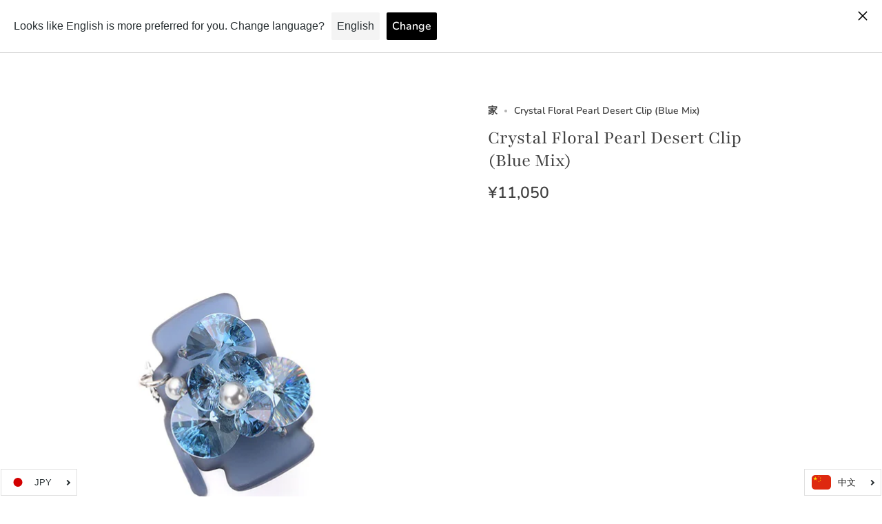

--- FILE ---
content_type: text/css
request_url: https://complex-biz-intl.com/cdn/shop/t/2/assets/font-settings.css?v=6710865203271429071759332570
body_size: 267
content:
@font-face{font-family:Playfair;font-weight:400;font-style:normal;font-display:swap;src:url(//complex-biz-intl.com/cdn/fonts/playfair/playfair_n4.13d3b411a6dc3a2e96e8bdc666266166a065c857.woff2?h1=Y29tcGxleC1iaXotaW50bC5jb20&h2=Y29tcGxleC1iaXotaW50ZXJuYXRpb25hbC5hY2NvdW50Lm15c2hvcGlmeS5jb20&hmac=ab333c3c21a7bd80b1e1b062c8489142cf26d006cffe63b389c728e2cb05ffbd) format("woff2"),url(//complex-biz-intl.com/cdn/fonts/playfair/playfair_n4.eccd5edeb74430cf755be464a2af96a922b8b9e0.woff?h1=Y29tcGxleC1iaXotaW50bC5jb20&h2=Y29tcGxleC1iaXotaW50ZXJuYXRpb25hbC5hY2NvdW50Lm15c2hvcGlmeS5jb20&hmac=9b43929921217f05e9e4b2c38bf5064e7c6708972fca7eb66629c53fd6dd243d) format("woff")}@font-face{font-family:Nunito;font-weight:600;font-style:normal;font-display:swap;src:url(//complex-biz-intl.com/cdn/fonts/nunito/nunito_n6.1a6c50dce2e2b3b0d31e02dbd9146b5064bea503.woff2?h1=Y29tcGxleC1iaXotaW50bC5jb20&h2=Y29tcGxleC1iaXotaW50ZXJuYXRpb25hbC5hY2NvdW50Lm15c2hvcGlmeS5jb20&hmac=d6189f0630a5a9686760e80640b1626de5006979ccbe74361341169b95ef0fbd) format("woff2"),url(//complex-biz-intl.com/cdn/fonts/nunito/nunito_n6.6b124f3eac46044b98c99f2feb057208e260962f.woff?h1=Y29tcGxleC1iaXotaW50bC5jb20&h2=Y29tcGxleC1iaXotaW50ZXJuYXRpb25hbC5hY2NvdW50Lm15c2hvcGlmeS5jb20&hmac=4df4833ae356e131b9d832d8390b78f29be0bd6ce9e067865da25cf72d218efa) format("woff")}@font-face{font-family:Playfair;font-weight:500;font-style:normal;font-display:swap;src:url(//complex-biz-intl.com/cdn/fonts/playfair/playfair_n5.fbbe9edc3f0a55c0cc4eb59e013452819e84fea2.woff2?h1=Y29tcGxleC1iaXotaW50bC5jb20&h2=Y29tcGxleC1iaXotaW50ZXJuYXRpb25hbC5hY2NvdW50Lm15c2hvcGlmeS5jb20&hmac=761bf6776ca5301e9d6176a8fbf42b9f45ef6b40780af34c7c8180ade0d06bc9) format("woff2"),url(//complex-biz-intl.com/cdn/fonts/playfair/playfair_n5.6e60e97163364c3a0f545ef729537c2edf19a878.woff?h1=Y29tcGxleC1iaXotaW50bC5jb20&h2=Y29tcGxleC1iaXotaW50ZXJuYXRpb25hbC5hY2NvdW50Lm15c2hvcGlmeS5jb20&hmac=4b1e87254bf3e02dc18048438c535d6819a4017d4bf219c3bac5d66605d945d9) format("woff")}@font-face{font-family:Nunito;font-weight:700;font-style:normal;font-display:swap;src:url(//complex-biz-intl.com/cdn/fonts/nunito/nunito_n7.37cf9b8cf43b3322f7e6e13ad2aad62ab5dc9109.woff2?h1=Y29tcGxleC1iaXotaW50bC5jb20&h2=Y29tcGxleC1iaXotaW50ZXJuYXRpb25hbC5hY2NvdW50Lm15c2hvcGlmeS5jb20&hmac=dbcd898a6d619630ff775e9f432caa9385a571f2f0dfcbd95ec84fdf1d83335d) format("woff2"),url(//complex-biz-intl.com/cdn/fonts/nunito/nunito_n7.45cfcfadc6630011252d54d5f5a2c7c98f60d5de.woff?h1=Y29tcGxleC1iaXotaW50bC5jb20&h2=Y29tcGxleC1iaXotaW50ZXJuYXRpb25hbC5hY2NvdW50Lm15c2hvcGlmeS5jb20&hmac=153e0074afb6f7bea6efc366b78d9f42d4e336dac1d0dbe646033949f731bdc0) format("woff")}@font-face{font-family:Nunito;font-weight:600;font-style:italic;font-display:swap;src:url(//complex-biz-intl.com/cdn/fonts/nunito/nunito_i6.79bb6a51553d3b72598bab76aca3c938e7c6ac54.woff2?h1=Y29tcGxleC1iaXotaW50bC5jb20&h2=Y29tcGxleC1iaXotaW50ZXJuYXRpb25hbC5hY2NvdW50Lm15c2hvcGlmeS5jb20&hmac=ed777707579d02b4bfb6dd7669639fd8d56750c15be93964df63d9bd8b5e44ca) format("woff2"),url(//complex-biz-intl.com/cdn/fonts/nunito/nunito_i6.9ad010b13940d2fa0d660e3029dd144c52772c10.woff?h1=Y29tcGxleC1iaXotaW50bC5jb20&h2=Y29tcGxleC1iaXotaW50ZXJuYXRpb25hbC5hY2NvdW50Lm15c2hvcGlmeS5jb20&hmac=30f08349df324d4dd07ac02b0595f4fc7004fdf7a6a5a814026ac1c2ee173dc1) format("woff")}@font-face{font-family:Nunito;font-weight:700;font-style:italic;font-display:swap;src:url(//complex-biz-intl.com/cdn/fonts/nunito/nunito_i7.3f8ba2027bc9ceb1b1764ecab15bae73f86c4632.woff2?h1=Y29tcGxleC1iaXotaW50bC5jb20&h2=Y29tcGxleC1iaXotaW50ZXJuYXRpb25hbC5hY2NvdW50Lm15c2hvcGlmeS5jb20&hmac=dd50beaefc183a87e5bf9e24616745249c95fe82eded27d48fc87730b028f413) format("woff2"),url(//complex-biz-intl.com/cdn/fonts/nunito/nunito_i7.82bfb5f86ec77ada3c9f660da22064c2e46e1469.woff?h1=Y29tcGxleC1iaXotaW50bC5jb20&h2=Y29tcGxleC1iaXotaW50ZXJuYXRpb25hbC5hY2NvdW50Lm15c2hvcGlmeS5jb20&hmac=1688b9a2c69089d188e079265ebbd242f59e3ae3fef11305e3b84fafeaea6307) format("woff")}
/*# sourceMappingURL=/cdn/shop/t/2/assets/font-settings.css.map?v=6710865203271429071759332570 */


--- FILE ---
content_type: text/css
request_url: https://complex-biz-intl.com/cdn/shop/t/2/assets/style.css?v=135946541397456411981752129549
body_size: 2816
content:
::selection{background:#404040;color:#fff}::-moz-selection{background:#404040;color:#fff}.h1_logo{font-size:0;display:flex;align-items:center;justify-content:center}.parent .header__dropdown{padding:20px;margin-left:0;width:100%;border-bottom:2px solid #404040;box-shadow:0 10px 25px #0000001a}.navlink{padding:30px 20px;justify-content:center}.menu__item{position:relative}.header__menu__inner.menu__item,.child:nth-child(6){background-color:#404040;width:100px;color:#fff!important;text-align:center;margin:0 0 0 32px}.header__menu__inner.menu__item,.child:nth-child(6) a{color:#fff!important}.header__dropdown__inner{box-sizing:border-box}.parent .navlink--child{margin:8px 0;box-sizing:border-box}.parent .navlink--child:hover{opacity:.3!important}.header__desktop__upper{padding:0 0 0 30px}.header__desktop__bar__r{display:none}.theme__header{border-bottom:1px solid #EFEFEF}#shopify-section-template--15936722043093__16509568786b258e8c{position:sticky;top:0;z-index:-1;background-color:#fff}.index-collections-list{padding:0 100px}.margin--medium{padding-top:120px;padding-bottom:120px}#shopify-section-template--15936722043093__docs{background-color:#fff!important}.layout--grid .grid__heading-holder>*{width:100%!important}#complex-biz-international-co-ltd .standard__heading,#complex-biz-international-co-ltd .grid__heading,#complex-biz-international-co-ltd .hero__title,#complex-biz-international-co-ltd .blog__title{position:relative!important;font-size:38px;margin-bottom:60px!important;padding-bottom:24px!important}#complex-biz-international-co-ltd .standard__heading:before,#complex-biz-international-co-ltd .grid__heading:before,#complex-biz-international-co-ltd .hero__title:before,#complex-biz-international-co-ltd .blog__title:before{content:"";width:20px;height:1px;display:inline-block;background-color:#404040;position:absolute;bottom:-10px;left:50%;transform:rotate(45deg)}.grid-container .grid__heading{padding-bottom:24px!important}.text__standard,.text-center{max-width:860px;padding:0;margin:0 auto}.index-collections-list{padding:120px 100px;background-color:#fbfbfb}.collection-list{width:100%}.collection-item__info p{font-size:28px;color:#404040}.collection-item--centered{background-color:#404040!important;z-index:1}.collection__nav,.product-grid,.collection-item{background-color:#fff0}.collection-item{margin:0 16px 0 0}.grid__heading-holder{padding:0!important}.grid-container{display:block!important}#complex-biz-international-co-ltd .container{max-width:100%!important;position:relative;z-index:2}.collection-item__info{position:absolute;z-index:1;bottom:0;right:20px;padding:0;font-family:Prata;font-size:28px}.hero__content{margin:0 100px;padding:120px 0!important}.hero__description{max-width:700px}#complex-biz-international-co-ltd .brick__section.brick--2{background-color:#fbfbfb}.brick__section.brick--2{padding:120px 100px 0;background-color:#fff;position:relative;margin:0 auto}.shopify-section{background-color:#fff;position:relative}#complex-biz-international-co-ltd .brick__block__text{background-color:#fbfbfb!important;padding:120px 40px}.brick__block,.screen-height-one-half{height:auto}#shopify-section-footer{position:relative;z-index:1;padding-top:120px}.footer__quicklinks{display:flex;margin:0 auto!important;font-size:20px;font-family:Prata;justify-content:center}.footer__quicklinks li{margin-right:56px}.footer__block__title{display:none}.footer__copyright{text-align:center}.footer__block{width:100%;text-align:center}#complex-biz-international-co-ltd #shopify-section-footer{padding-top:0}#complex-biz-international-co-ltd .site-footer-wrapper{background-color:#fbfbfb;position:relative;padding-top:460px;overflow:hidden}.site-footer-wrapper{background-color:#fff;position:relative;overflow:hidden;z-index:1}.site-footer{background-color:#fff;padding:0}.site-footer:after{content:"";position:absolute;width:100%;height:calc(100% + 40px);background-color:#404040;right:100px;top:-40px}.index-blog{padding:120px 0 0;text-align:center}.grid,.grid--uniform{position:relative;z-index:1}.site-footer .grid,.site-footer .grid--full{margin-left:0}#complex-biz-international-co-ltd .site-footer-wrapper:before{content:"";position:fixed;width:100%;height:100vh;left:100px;z-index:-1;top:0;background-image:url(/cdn/shop/files/TOP_footer_pc_2507.jpg?v=1752122201)!important;background-size:cover}.site-footer .footer__block{margin:40px 0 0;padding:0 100px;text-align:center}.grid--uniform .footer__block{margin:120px 0 0}.grid--uniform .footer__block:nth-child(2) li{font-family:var(---font-stack-body)!important;font-size:14px;margin:0 16px 0 0}.footer__quicklinks li:last-child{margin-right:0}.article{width:100%}.article__text-wrapper{display:flex;max-width:960px;margin:0 auto;padding:32px 0!important;border-bottom:1px solid #ECECEC}.article__title{font-size:16px;order:2;margin:0!important;padding:0 0 0 32px;text-align:left;width:100%;font-family:var(---font-stack-body)}.article__meta{font-size:14px!important;order:1;margin:0;width:25%;color:#404040}.article__title:before{content:none}.article__excerpt,.article__image{display:none}.index-blog{background-color:#fbfbfb}.blog-listing{padding:0 0 120px}#complex-biz-international-co-ltd .blog-listing .grid__item:nth-child(3){margin:0 0 16px}.standard__cta.btn--large{background-color:#fff;color:#404040;position:relative}.standard__cta.btn--large:after{content:"";position:absolute;width:0;height:0;border-style:solid;border-width:0 0 8px 8px;border-color:transparent transparent #404040 transparent;bottom:5px;right:5px}.standard__cta.btn--large:hover{border:solid 1px #404040;opacity:.5!important;transition:all .2s}.btn--outline.btn--white{position:relative;transition:all .2s}#complex-biz-international-co-ltd .btn--outline.btn--white:after{content:"";position:absolute;width:0;height:0;border-style:solid;border-width:0 0 8px 8px;border-color:transparent transparent #FFF transparent;bottom:5px;right:5px}.btn--outline.btn--white:hover{opacity:.5!important;transition:all .2s;background-color:transparent;color:#fff}.btn,.shopify-payment-button .shopify-payment-button__button--unbranded,.product__reviews .spr-summary-actions-newreview,.button{border-radius:0}.btn--scroll-top{bottom:40px;right:20px;background-color:#0000;border:none;box-shadow:none}.btn--scroll-top:hover{background-color:#0000;border:none;box-shadow:none;opacity:.5}.btn--scroll-top:before{content:"";display:inline-block;width:12px;height:80px;background-image:url(/cdn/shop/files/pagetop.svg?v=1650973591);background-repeat:no-repeat}.btn--scroll-top:after{content:"";display:inline-block;width:1px;height:40px;transform:rotate(0);background-color:#404040;position:absolute;bottom:0;right:50%}@media only screen and (max-width: 749px){.hamburger__lines span{height:1px!important}.drawer__menu{font-family:var(---font-stack-heading);font-size:18px}.theme__header{border-bottom:1px solid #ECECEC}.index-hero{width:100%}.header__mobile__right,.header__mobile__right .header__mobile__button .navlink{display:none!important}.index-collections-list{padding:120px 0}.text__standard,.text-center{padding:0!important}h2{position:relative;font-size:28px;margin-bottom:40px;padding-bottom:8px}.index-page h2{margin:0}.collection-item{width:calc(50% - 2.5px);margin-right:5px;margin-bottom:5px}.collection-item:nth-child(3n){margin-right:5px}.collection-item:nth-child(2n){margin-right:0}.collection-item__info p{font-size:18px;color:#404040}.hero__content{margin:0 20px;padding:0 20px}.collection-list{margin:0}.brick__section.brick--2{padding:120px 20px 0}#brick-section--template--15936722043093__image-with-text .brick__block__text{padding:40px 0 120px}.brick__block__text{padding:0}.grid-container .grid__heading{padding-bottom:8px!important}.blog-listing:not(.flickity-enabled) .article{width:100%!important}.blog-listing{display:block!important}.index-blog{padding:0 20px 120px}#complex-biz-international-co-ltd .site-footer .footer__block:nth-child(1){padding:0 20px;margin:0}#complex-biz-international-co-ltd .site-footer .footer__block{padding:120px 20px 0;text-align:left}.site-footer .footer__block:nth-child(1){padding:120px 20px 0;margin:0}.site-footer .footer__block{padding:120px 20px 0;text-align:left;margin:0}.footer__secondary{padding:40px 20px 0;margin:0}.site-footer:after{content:"";position:absolute;width:100%;height:calc(100% + 120px);background-color:#404040;right:40px;top:-120px}#complex-biz-international-co-ltd .site-footer-wrapper:before{background-image:url(/cdn/shop/files/TOP_footer_sp_2507.jpg?v=1752122203)!important;background-position:25% 75%}.footer__quicklinks{display:block}.btn--scroll-top{bottom:20px;right:-5px}.grid--uniform .footer__block:nth-child(2) li{font-family:var(---font-stack-body)!important;font-size:14px;margin:0 0 16px}}.collection-item:after{content:"";position:absolute;background:#404040;width:0;height:1px;transition:all .3s linear}.collection-item:after{bottom:0;left:0}.collection-item:hover:after{width:100%}.flickity-button-circle .flickity-button{height:50px;border-radius:0;background-color:#0000}.flickity-prev-next-button:before{width:25px;height:25px;left:0;right:0}.flickity-button-circle .flickity-prev-next-button.previous{left:24px}.flickity-button-circle .flickity-prev-next-button.next{right:24px}.index-rte{position:relative;z-index:0}.index-page{position:relative;z-index:1}.margin--small{padding:80px 0}.index-page .standard__heading{font-size:38px;overflow-wrap:break-word;word-wrap:break-word}.standard__heading{font-size:38px}.image__video__play,.pswp .pswp__custom-close{border-radius:30px!important}.custom-html-section{padding:0;margin:0;width:100%;max-width:100%}.aboutus_info{width:100%;padding:25vh 100px 160px;position:relative}.aboutus_textarea{position:relative;z-index:2;text-align:center;max-width:700px;margin:80px auto 0}.aboutus_textarea p{margin:40px 0 0;color:#fff}.aboutus_textarea h3{color:#fff}.aboutus_info:after{content:"";background-image:url(/cdn/shop/files/About_202507_pc.jpg?v=1752129313);background-size:cover;height:100%;width:100%;position:fixed;top:0;left:0;z-index:0}.aboutus_info:before{content:"";position:absolute;background-color:#40404080;width:100%;height:100%;z-index:1;top:0;left:0}#brick-section--template--15936722108629__1652695803afa495f2{flex-direction:row-reverse}#rte--template--15936722108629__1652696663dbbbd721{padding-top:0!important}#shopify-section-template--15936722108629__165269626825d637eb{padding-top:120px}.brick__block__text{padding:120px 50px}.history h2{text-align:center;margin:0;padding:0 0 40px}.history_box--list{display:flex;margin:0;box-sizing:border-box;position:relative;justify-content:center}.history_area{margin:0 auto}.history_box{overflow-x:auto;-webkit-overflow-scrolling:touch;padding:0 100px 40px}.history_box--list li img{width:150px}.history_box--img{display:flex;justify-content:center}.history_box--list li{list-style-type:none;margin:0;min-width:348px;width:348px;text-align:center;position:relative;padding:0 20px 40px;box-sizing:border-box}.history_box--list .item:after{content:"";position:absolute;width:1px;height:40px;background-color:#404040;bottom:0}.history_box--list:nth-child(1) li:before{content:"";position:absolute;width:100%;height:1px;background-color:#404040;left:0;bottom:0}.history_box .history_box--list:nth-child(2) li:nth-child(4):before{content:"";position:absolute;width:100%;height:1px;background-color:#404040;left:0;top:0}.history_box--title{margin:0 0 16px}.history_box--text{font-size:14px}.history_box--img img{display:block;width:100%}.history_box--img img:nth-child(2){margin-left:8px}.history_box .history_box--list:nth-child(2){margin-top:-1px}.history_box .history_box--list:nth-child(2) .item:after{content:"";position:absolute;width:1px;height:40px;background-color:#404040;top:0}.history_box .history_box--list:nth-child(2) .item:before{content:none}.history_box .history_box--list:nth-child(2) .item{padding-top:40px}@media only screen and (max-width: 1378px){.history_box--list{display:flex;margin:0;box-sizing:border-box;justify-content:left}.history_box .history_box--list:nth-child(2){margin-left:174px;margin-top:-1px}}@media only screen and (max-width: 749px){.custom-html-section{font-size:14px}.aboutus_info{padding:42vh 20px 120px}.aboutus_info:after{background-image:url(/cdn/shop/files/About_202507_SP.jpg?v=1752122202)}#brick-section--template--15936722108629__1652695803afa495f2{flex-direction:initial;display:block}.brick__block__text{padding:40px 0}.history_box{padding:0 20px 40px}}#shopify-section-template--16005520589013__165354561191c1e60e{padding:120px 100px 0}#brick-section--template--16005520589013__1652700516eb6538ca{background-color:#fff;padding:0 100px;margin:0 0 120px}#brick-section--template--16005520589013__1652700516eb6538ca .brick__block{height:400px}#brick-section--template--16005520589013__1652700516eb6538ca .brick__block:nth-child(2){margin:80px 0 0}.sustainability_tag{display:flex;padding:0 100px;align-items:center;margin:0 auto 120px;max-width:1120px}.sustainability_tag--textarea,.sustainability_tag--imgarea{flex:1}.sustainability_tag--imgarea img{width:100%}.sustainability_tag--textarea{padding:0 40px 0 0}#rte--template--16005520589013__1652700316202ae823{padding-bottom:0}@media only screen and (max-width: 749px){#shopify-section-template--16005520589013__165354561191c1e60e{padding:80px 20px 0}#brick-section--template--16005520589013__1652700516eb6538ca{padding:0 20px}#brick-section--template--16005520589013__1652700516eb6538ca .brick__block{height:auto}#brick-section--template--16005520589013__1652700516eb6538ca .brick__block:nth-child(2){margin:0}.sustainability_tag{display:flex;padding:0 20px;flex-direction:column-reverse}.sustainability_tag--textarea{padding:40px 0 0}}#shopify-section-template--16008091369685__165276694194d7d176{padding:0 100px;margin:120px auto 0;max-width:1120px}#rte--template--16008091369685__165270048161dd4d7f{padding:40px 20px 0}@media only screen and (max-width: 749px){#shopify-section-template--16008091369685__165276694194d7d176{padding:0 20px}}.template-list-collections .collection-item{width:calc(100%/3 - 32px/3);margin:0 16px 16px 0}.template-list-collections .collection-item:nth-child(3n){margin-right:0}.template-list-collections .index-collections-list{background-color:#fff}#collections-list--template--15936722075861__1652775613e68487e0{padding-bottom:0}@media only screen and (max-width: 749px){.template-list-collections .collection-item{width:calc(50% - 2.5px);margin:0 5px 5px 0}.template-list-collections .collection-item:nth-child(3n){margin-right:5px}.template-list-collections .collection-item:nth-child(2n){margin-right:0}}.index-products{padding:0 100px}.template-collection .brick__section{padding:120px 100px 56px;background-color:#fff}.template-collection .background-size-cover{background-size:contain;background-repeat:no-repeat}.template-collection .hero__title{font-size:38px}@media only screen and (max-width: 749px){.index-products{padding:0 0 0 20px}.template-collection .brick__section{padding:120px 20px 40px}.template-collection .brick__block__text{padding:0 20px}}.template-blog .index-blog{background-color:#fff}.template-blog .blog-listing{padding:120px 0 0}.article__wrapper .grid,.article__wrapper .grid--full{display:block}.template-blog .index-blog{padding:0}@media only screen and (max-width: 749px){.template-blog .blog-listing{padding:120px 20px}}.template-article .article__image{display:block}.article__wrapper{max-width:1120px;padding:0 100px;box-sizing:border-box}.template-article .grid,.template-article .grid--full{margin-left:0}.medium-up--push-two-twelfths{left:0;width:100%;padding-left:0}.template-article .article__title{padding:0;font-family:var(---font-stack-heading)}@media only screen and (max-width: 749px){.article__wrapper{padding:0 20px}.template-article .article__meta{width:100%}}#shopify-section-template--15936722206933__main .index-page{background-color:#fff!important;color:#404040}#gdpr-compliance .index-page,#ccpa-compliance .index-page,#appi-compliance .index-page{margin:0 0 120px;padding:120px 0 40px}#gdpr-compliance .standard__heading,#ccpa-compliance .standard__heading,#appi-compliance .standard__heading{margin:0 0 40px}#gdpr-compliance h2,#ccpa-compliance h2,#appi-compliance h2{margin:80px 0 40px}#rte--template--16005561024725__165270048161dd4d7f{padding-top:120px;padding-bottom:80px}#rte--template--16005561024725__1655776275dffc8320,#rte--template--16005561024725__1655776352c1ed8c9d,#rte--template--16005561024725__16557765772063477a,#rte--template--16005561024725__1655776624740289cc,#rte--template--16005561024725__16557766819c5cb445{padding-top:0;padding-bottom:80px}#rte--template--16005561024725__16557767312200aaeb{padding:0}#shopify-section-template--16005561024725__165270048161dd4d7f h2{margin-bottom:16px}.search-outer{display:none}.not_text{margin:40px 0 0}.globo-heading{font-size:38px!important;text-align:center;font-family:Prata,serif!important;font-weight:400!important;margin:0 0 40px!important}.g-container{padding:120px 20px!important}.flat-button,.globo-form-app .success{padding:40px!important}.label-content{font-size:16px!important}form .errors{max-width:100%!important}.agree_link{text-decoration:underline}.globo-form-app{margin:0 auto!important}
/*# sourceMappingURL=/cdn/shop/t/2/assets/style.css.map?v=135946541397456411981752129549 */
